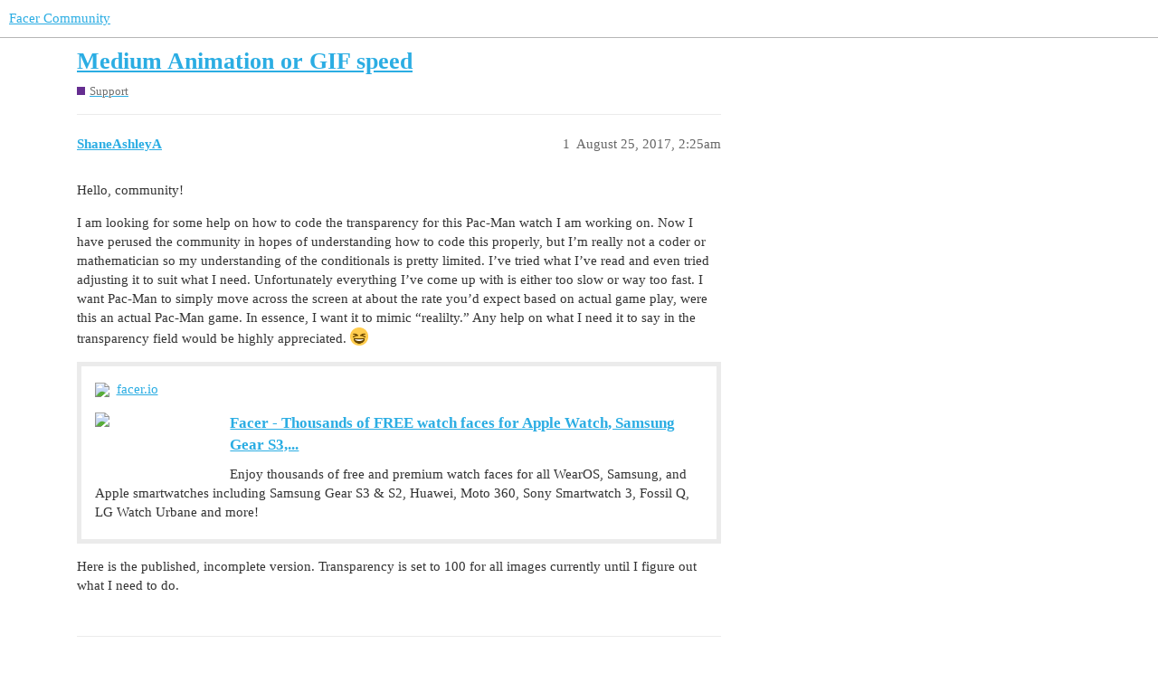

--- FILE ---
content_type: text/html; charset=utf-8
request_url: https://community.facer.io/t/medium-animation-or-gif-speed/8812
body_size: 5599
content:
<!DOCTYPE html>
<html lang="en">
  <head>
    <meta charset="utf-8">
    <title>Medium Animation or GIF speed - Support - Facer Community</title>
    <meta name="description" content="Hello, community! 

I am looking for some help on how to code the transparency for this Pac-Man watch I am working on. Now I have perused the community in hopes of understanding how to code this properly, but I&amp;#39;m really &amp;hellip;">
    <meta name="generator" content="Discourse 3.1.0.beta4 - https://github.com/discourse/discourse version eec10efc3dfad0d274cadb60e9e45f2a345b2a5d">
<link rel="icon" type="image/png" href="https://community.facer.io/uploads/default/optimized/2X/0/09019316d9edd93172aae0dbb8eebdeb7b233cf8_2_32x32.png">
<link rel="apple-touch-icon" type="image/png" href="https://community.facer.io/uploads/default/optimized/2X/a/a8f39c749689bffe2b1665f8bb772df53683d0d1_2_180x180.png">
<meta name="theme-color" media="all" content="#ffffff">

<meta name="viewport" content="width=device-width, initial-scale=1.0, minimum-scale=1.0, user-scalable=yes, viewport-fit=cover">
<link rel="canonical" href="https://community.facer.io/t/medium-animation-or-gif-speed/8812" />

<link rel="search" type="application/opensearchdescription+xml" href="https://community.facer.io/opensearch.xml" title="Facer Community Search">

    <link href="/stylesheets/color_definitions_facer_1_1_d1e036187859fc9224bf85e13d2757a487a42deb.css?__ws=community.facer.io" media="all" rel="stylesheet" class="light-scheme"/>

  <link href="/stylesheets/desktop_e0c82a2ab3e615ca3407c02062770a691328eea3.css?__ws=community.facer.io" media="all" rel="stylesheet" data-target="desktop"  />



  <link href="/stylesheets/chat_e0c82a2ab3e615ca3407c02062770a691328eea3.css?__ws=community.facer.io" media="all" rel="stylesheet" data-target="chat"  />
  <link href="/stylesheets/discourse-details_e0c82a2ab3e615ca3407c02062770a691328eea3.css?__ws=community.facer.io" media="all" rel="stylesheet" data-target="discourse-details"  />
  <link href="/stylesheets/discourse-lazy-videos_e0c82a2ab3e615ca3407c02062770a691328eea3.css?__ws=community.facer.io" media="all" rel="stylesheet" data-target="discourse-lazy-videos"  />
  <link href="/stylesheets/discourse-local-dates_e0c82a2ab3e615ca3407c02062770a691328eea3.css?__ws=community.facer.io" media="all" rel="stylesheet" data-target="discourse-local-dates"  />
  <link href="/stylesheets/discourse-narrative-bot_e0c82a2ab3e615ca3407c02062770a691328eea3.css?__ws=community.facer.io" media="all" rel="stylesheet" data-target="discourse-narrative-bot"  />
  <link href="/stylesheets/discourse-presence_e0c82a2ab3e615ca3407c02062770a691328eea3.css?__ws=community.facer.io" media="all" rel="stylesheet" data-target="discourse-presence"  />
  <link href="/stylesheets/discourse-voting_e0c82a2ab3e615ca3407c02062770a691328eea3.css?__ws=community.facer.io" media="all" rel="stylesheet" data-target="discourse-voting"  />
  <link href="/stylesheets/docker_manager_e0c82a2ab3e615ca3407c02062770a691328eea3.css?__ws=community.facer.io" media="all" rel="stylesheet" data-target="docker_manager"  />
  <link href="/stylesheets/poll_e0c82a2ab3e615ca3407c02062770a691328eea3.css?__ws=community.facer.io" media="all" rel="stylesheet" data-target="poll"  />
  <link href="/stylesheets/chat_desktop_e0c82a2ab3e615ca3407c02062770a691328eea3.css?__ws=community.facer.io" media="all" rel="stylesheet" data-target="chat_desktop"  />
  <link href="/stylesheets/discourse-voting_desktop_e0c82a2ab3e615ca3407c02062770a691328eea3.css?__ws=community.facer.io" media="all" rel="stylesheet" data-target="discourse-voting_desktop"  />
  <link href="/stylesheets/poll_desktop_e0c82a2ab3e615ca3407c02062770a691328eea3.css?__ws=community.facer.io" media="all" rel="stylesheet" data-target="poll_desktop"  />

  <link href="/stylesheets/desktop_theme_1_675a5fa9f3fa38b8f1f25da112c6e55c2343357e.css?__ws=community.facer.io" media="all" rel="stylesheet" data-target="desktop_theme" data-theme-id="1" data-theme-name="default"/>

    



<link rel="preload" href="/theme-javascripts/2813ba3700924ea9a76c4be5c13562dea7444911.js?__ws=community.facer.io" as="script">
<script defer="" src="/theme-javascripts/2813ba3700924ea9a76c4be5c13562dea7444911.js?__ws=community.facer.io" data-theme-id="1"></script>

    
        <link rel="alternate nofollow" type="application/rss+xml" title="RSS feed of &#39;Medium Animation or GIF speed&#39;" href="https://community.facer.io/t/medium-animation-or-gif-speed/8812.rss" />
    <meta property="og:site_name" content="Facer Community" />
<meta property="og:type" content="website" />
<meta name="twitter:card" content="summary" />
<meta name="twitter:image" content="https://community.facer.io/uploads/default/original/2X/0/02d3b74bb95352fd8bf23bf002746336dbd3c13b.png" />
<meta property="og:image" content="https://community.facer.io/uploads/default/original/2X/0/02d3b74bb95352fd8bf23bf002746336dbd3c13b.png" />
<meta property="og:url" content="https://community.facer.io/t/medium-animation-or-gif-speed/8812" />
<meta name="twitter:url" content="https://community.facer.io/t/medium-animation-or-gif-speed/8812" />
<meta property="og:title" content="Medium Animation or GIF speed" />
<meta name="twitter:title" content="Medium Animation or GIF speed" />
<meta property="og:description" content="Hello, community!  I am looking for some help on how to code the transparency for this Pac-Man watch I am working on. Now I have perused the community in hopes of understanding how to code this properly, but I’m really not a coder or mathematician so my understanding of the conditionals is pretty limited. I’ve tried what I’ve read and even tried adjusting it to suit what I need. Unfortunately everything I’ve come up with is either too slow or way too fast. I want Pac-Man to simply move across th..." />
<meta name="twitter:description" content="Hello, community!  I am looking for some help on how to code the transparency for this Pac-Man watch I am working on. Now I have perused the community in hopes of understanding how to code this properly, but I’m really not a coder or mathematician so my understanding of the conditionals is pretty limited. I’ve tried what I’ve read and even tried adjusting it to suit what I need. Unfortunately everything I’ve come up with is either too slow or way too fast. I want Pac-Man to simply move across th..." />
<meta property="og:article:section" content="Support" />
<meta property="og:article:section:color" content="652D90" />
<meta property="article:published_time" content="2017-08-25T02:25:00+00:00" />
<meta property="og:ignore_canonical" content="true" />


    
  </head>
  <body class="crawler ">
    
    <header>
  <a href="/">
    Facer Community
  </a>
</header>

    <div id="main-outlet" class="wrap" role="main">
        <div id="topic-title">
    <h1>
      <a href="/t/medium-animation-or-gif-speed/8812">Medium Animation or GIF speed</a>
    </h1>

      <div class="topic-category" itemscope itemtype="http://schema.org/BreadcrumbList">
          <span itemprop="itemListElement" itemscope itemtype="http://schema.org/ListItem">
            <a href="https://community.facer.io/c/support/6" class="badge-wrapper bullet" itemprop="item">
              <span class='badge-category-bg' style='background-color: #652D90'></span>
              <span class='badge-category clear-badge'>
                <span class='category-name' itemprop='name'>Support</span>
              </span>
            </a>
            <meta itemprop="position" content="1" />
          </span>
      </div>

  </div>

  

    <div itemscope itemtype='http://schema.org/DiscussionForumPosting'>
      <meta itemprop='headline' content='Medium Animation or GIF speed'>
        <meta itemprop='articleSection' content='Support'>
      <meta itemprop='keywords' content=''>
      <div itemprop='publisher' itemscope itemtype="http://schema.org/Organization">
        <meta itemprop='name' content='Facer'>
          <div itemprop='logo' itemscope itemtype="http://schema.org/ImageObject">
            <meta itemprop='url' content='https://community.facer.io/uploads/default/original/3X/a/0/a023132fca8d3032d7ee92e9fb41743b209ee485.png'>
          </div>
      </div>

          <div id='post_1'  class='topic-body crawler-post'>
            <div class='crawler-post-meta'>
              <span class="creator" itemprop="author" itemscope itemtype="http://schema.org/Person">
                <a itemprop="url" href='https://community.facer.io/u/ShaneAshleyA'><span itemprop='name'>ShaneAshleyA</span></a>
                
              </span>

              <link itemprop="mainEntityOfPage" href="https://community.facer.io/t/medium-animation-or-gif-speed/8812">


              <span class="crawler-post-infos">
                  <time itemprop='datePublished' datetime='2017-08-25T02:25:00Z' class='post-time'>
                    August 25, 2017,  2:25am
                  </time>
                  <meta itemprop='dateModified' content='2017-08-26T17:59:54Z'>
              <span itemprop='position'>1</span>
              </span>
            </div>
            <div class='post' itemprop='articleBody'>
              <p>Hello, community!</p>
<p>I am looking for some help on how to code the transparency for this Pac-Man watch I am working on. Now I have perused the community in hopes of understanding how to code this properly, but I’m really not a coder or mathematician so my understanding of the conditionals is pretty limited. I’ve tried what I’ve read and even tried adjusting it to suit what I need. Unfortunately everything I’ve come up with is either too slow or way too fast. I want Pac-Man to simply move across the screen at about the rate you’d expect based on actual game play, were this an actual Pac-Man game. In essence, I want it to mimic “realilty.” Any help on what I need it to say in the transparency field would be highly appreciated. <img src="https://community.facer.io/images/emoji/twitter/laughing.png?v=9" title=":laughing:" class="emoji" alt=":laughing:"></p>
<aside class="onebox whitelistedgeneric">
  <header class="source">
      <img src="https://www.facer.io/watchface/GEQPjJzzES/img/favicons/favicon-96x96.png" class="site-icon" width="" height="">
      <a href="https://www.facer.io/watchface/GEQPjJzzES" target="_blank">facer.io</a>
  </header>
  <article class="onebox-body">
    <div class="aspect-image" style="--aspect-ratio:690/328;"><img src="https://www.facer.io/img/banners/facer-5-0.png" class="thumbnail"></div>

<h3><a href="https://www.facer.io/watchface/GEQPjJzzES" target="_blank">Facer - Thousands of FREE watch faces for Apple Watch, Samsung Gear S3,...</a></h3>

<p>Enjoy thousands of free and premium watch faces for all WearOS, Samsung, and Apple smartwatches including Samsung Gear S3 &amp; S2, Huawei, Moto 360, Sony Smartwatch 3, Fossil Q, LG Watch Urbane and more!</p>


  </article>
  <div class="onebox-metadata">
    
    
  </div>
  <div style="clear: both"></div>
</aside>

<p>Here is the published, incomplete version. Transparency is set to 100 for all images currently until I figure out what I need to do.</p>
            </div>

            <div itemprop="interactionStatistic" itemscope itemtype="http://schema.org/InteractionCounter">
              <meta itemprop="interactionType" content="http://schema.org/LikeAction"/>
              <meta itemprop="userInteractionCount" content="0" />
              <span class='post-likes'></span>
            </div>

            <div itemprop="interactionStatistic" itemscope itemtype="http://schema.org/InteractionCounter">
                <meta itemprop="interactionType" content="http://schema.org/CommentAction"/>
                <meta itemprop="userInteractionCount" content="0" />
              </div>

          </div>
          <div id='post_2' itemprop='comment' itemscope itemtype='http://schema.org/Comment' class='topic-body crawler-post'>
            <div class='crawler-post-meta'>
              <span class="creator" itemprop="author" itemscope itemtype="http://schema.org/Person">
                <a itemprop="url" href='https://community.facer.io/u/eradicator09'><span itemprop='name'>eradicator09</span></a>
                
              </span>

              <link itemprop="mainEntityOfPage" href="https://community.facer.io/t/medium-animation-or-gif-speed/8812">


              <span class="crawler-post-infos">
                  <time itemprop='datePublished' datetime='2017-08-25T14:28:44Z' class='post-time'>
                    August 25, 2017,  2:28pm
                  </time>
                  <meta itemprop='dateModified' content='2017-08-25T14:28:44Z'>
              <span itemprop='position'>2</span>
              </span>
            </div>
            <div class='post' itemprop='text'>
              <p>Can you resubmit the link? If it is still a draft, then you may need to submit the link as text only.</p>
            </div>

            <div itemprop="interactionStatistic" itemscope itemtype="http://schema.org/InteractionCounter">
              <meta itemprop="interactionType" content="http://schema.org/LikeAction"/>
              <meta itemprop="userInteractionCount" content="0" />
              <span class='post-likes'></span>
            </div>

            <div itemprop="interactionStatistic" itemscope itemtype="http://schema.org/InteractionCounter">
                <meta itemprop="interactionType" content="http://schema.org/CommentAction"/>
                <meta itemprop="userInteractionCount" content="1" />
              </div>

          </div>
          <div id='post_3' itemprop='comment' itemscope itemtype='http://schema.org/Comment' class='topic-body crawler-post'>
            <div class='crawler-post-meta'>
              <span class="creator" itemprop="author" itemscope itemtype="http://schema.org/Person">
                <a itemprop="url" href='https://community.facer.io/u/ShaneAshleyA'><span itemprop='name'>ShaneAshleyA</span></a>
                
              </span>

              <link itemprop="mainEntityOfPage" href="https://community.facer.io/t/medium-animation-or-gif-speed/8812">


              <span class="crawler-post-infos">
                  <time itemprop='datePublished' datetime='2017-08-25T17:03:18Z' class='post-time'>
                    August 25, 2017,  5:03pm
                  </time>
                  <meta itemprop='dateModified' content='2017-08-25T17:03:18Z'>
              <span itemprop='position'>3</span>
              </span>
            </div>
            <div class='post' itemprop='text'>
              <aside class="onebox whitelistedgeneric">
  <header class="source">
      <img src="https://www.facer.io/watchface/WJVUj9u9mp/edit/img/favicons/favicon-96x96.png" class="site-icon" width="" height="">
      <a href="https://www.facer.io/watchface/WJVUj9u9mp/edit" target="_blank">facer.io</a>
  </header>
  <article class="onebox-body">
    <div class="aspect-image" style="--aspect-ratio:690/328;"><img src="https://www.facer.io/img/banners/facer-5-0.png" class="thumbnail"></div>

<h3><a href="https://www.facer.io/watchface/WJVUj9u9mp/edit" target="_blank">Facer - Thousands of FREE watch faces for Apple Watch, Samsung Gear S3,...</a></h3>

<p>Enjoy thousands of free and premium watch faces for all WearOS, Samsung, and Apple smartwatches including Samsung Gear S3 &amp; S2, Huawei, Moto 360, Sony Smartwatch 3, Fossil Q, LG Watch Urbane and more!</p>


  </article>
  <div class="onebox-metadata">
    
    
  </div>
  <div style="clear: both"></div>
</aside>

<p>Does this work?</p>
            </div>

            <div itemprop="interactionStatistic" itemscope itemtype="http://schema.org/InteractionCounter">
              <meta itemprop="interactionType" content="http://schema.org/LikeAction"/>
              <meta itemprop="userInteractionCount" content="0" />
              <span class='post-likes'></span>
            </div>

            <div itemprop="interactionStatistic" itemscope itemtype="http://schema.org/InteractionCounter">
                <meta itemprop="interactionType" content="http://schema.org/CommentAction"/>
                <meta itemprop="userInteractionCount" content="1" />
              </div>

          </div>
          <div id='post_4' itemprop='comment' itemscope itemtype='http://schema.org/Comment' class='topic-body crawler-post'>
            <div class='crawler-post-meta'>
              <span class="creator" itemprop="author" itemscope itemtype="http://schema.org/Person">
                <a itemprop="url" href='https://community.facer.io/u/eradicator09'><span itemprop='name'>eradicator09</span></a>
                
              </span>

              <link itemprop="mainEntityOfPage" href="https://community.facer.io/t/medium-animation-or-gif-speed/8812">


              <span class="crawler-post-infos">
                  <time itemprop='datePublished' datetime='2017-08-25T17:39:57Z' class='post-time'>
                    August 25, 2017,  5:39pm
                  </time>
                  <meta itemprop='dateModified' content='2017-08-25T17:39:57Z'>
              <span itemprop='position'>4</span>
              </span>
            </div>
            <div class='post' itemprop='text'>
              <p>I get a 404 error on the link. Is the face set to enable inspection?</p>
            </div>

            <div itemprop="interactionStatistic" itemscope itemtype="http://schema.org/InteractionCounter">
              <meta itemprop="interactionType" content="http://schema.org/LikeAction"/>
              <meta itemprop="userInteractionCount" content="0" />
              <span class='post-likes'></span>
            </div>

            <div itemprop="interactionStatistic" itemscope itemtype="http://schema.org/InteractionCounter">
                <meta itemprop="interactionType" content="http://schema.org/CommentAction"/>
                <meta itemprop="userInteractionCount" content="0" />
              </div>

          </div>
          <div id='post_5' itemprop='comment' itemscope itemtype='http://schema.org/Comment' class='topic-body crawler-post'>
            <div class='crawler-post-meta'>
              <span class="creator" itemprop="author" itemscope itemtype="http://schema.org/Person">
                <a itemprop="url" href='https://community.facer.io/u/ShaneAshleyA'><span itemprop='name'>ShaneAshleyA</span></a>
                
              </span>

              <link itemprop="mainEntityOfPage" href="https://community.facer.io/t/medium-animation-or-gif-speed/8812">


              <span class="crawler-post-infos">
                  <time itemprop='datePublished' datetime='2017-08-25T19:32:59Z' class='post-time'>
                    August 25, 2017,  7:32pm
                  </time>
                  <meta itemprop='dateModified' content='2017-08-25T19:32:59Z'>
              <span itemprop='position'>5</span>
              </span>
            </div>
            <div class='post' itemprop='text'>
              <p>Whoops. Apparenly not. I just adjusted. Sorry about that!</p>
            </div>

            <div itemprop="interactionStatistic" itemscope itemtype="http://schema.org/InteractionCounter">
              <meta itemprop="interactionType" content="http://schema.org/LikeAction"/>
              <meta itemprop="userInteractionCount" content="0" />
              <span class='post-likes'></span>
            </div>

            <div itemprop="interactionStatistic" itemscope itemtype="http://schema.org/InteractionCounter">
                <meta itemprop="interactionType" content="http://schema.org/CommentAction"/>
                <meta itemprop="userInteractionCount" content="1" />
              </div>

          </div>
          <div id='post_6' itemprop='comment' itemscope itemtype='http://schema.org/Comment' class='topic-body crawler-post'>
            <div class='crawler-post-meta'>
              <span class="creator" itemprop="author" itemscope itemtype="http://schema.org/Person">
                <a itemprop="url" href='https://community.facer.io/u/eradicator09'><span itemprop='name'>eradicator09</span></a>
                
              </span>

              <link itemprop="mainEntityOfPage" href="https://community.facer.io/t/medium-animation-or-gif-speed/8812">


              <span class="crawler-post-infos">
                  <time itemprop='datePublished' datetime='2017-08-26T17:14:59Z' class='post-time'>
                    August 26, 2017,  5:14pm
                  </time>
                  <meta itemprop='dateModified' content='2017-08-26T17:14:59Z'>
              <span itemprop='position'>6</span>
              </span>
            </div>
            <div class='post' itemprop='text'>
              <p>weird, I’m still getting 404. Idk why.</p>
            </div>

            <div itemprop="interactionStatistic" itemscope itemtype="http://schema.org/InteractionCounter">
              <meta itemprop="interactionType" content="http://schema.org/LikeAction"/>
              <meta itemprop="userInteractionCount" content="0" />
              <span class='post-likes'></span>
            </div>

            <div itemprop="interactionStatistic" itemscope itemtype="http://schema.org/InteractionCounter">
                <meta itemprop="interactionType" content="http://schema.org/CommentAction"/>
                <meta itemprop="userInteractionCount" content="0" />
              </div>

          </div>
          <div id='post_7' itemprop='comment' itemscope itemtype='http://schema.org/Comment' class='topic-body crawler-post'>
            <div class='crawler-post-meta'>
              <span class="creator" itemprop="author" itemscope itemtype="http://schema.org/Person">
                <a itemprop="url" href='https://community.facer.io/u/ShaneAshleyA'><span itemprop='name'>ShaneAshleyA</span></a>
                
              </span>

              <link itemprop="mainEntityOfPage" href="https://community.facer.io/t/medium-animation-or-gif-speed/8812">


              <span class="crawler-post-infos">
                  <time itemprop='datePublished' datetime='2017-08-26T17:57:45Z' class='post-time'>
                    August 26, 2017,  5:57pm
                  </time>
                  <meta itemprop='dateModified' content='2017-08-26T17:57:45Z'>
              <span itemprop='position'>7</span>
              </span>
            </div>
            <div class='post' itemprop='text'>
              <p>Maybe it needs to be published. I went ahead and just published it incomplete so I could share the link, and it definitely says inspection is enabled. 4th times the charm? Thanks for your patience!</p>
<aside class="onebox whitelistedgeneric">
  <header class="source">
      <img src="https://www.facer.io/watchface/GEQPjJzzES/img/favicons/favicon-96x96.png" class="site-icon" width="" height="">
      <a href="https://www.facer.io/watchface/GEQPjJzzES" target="_blank">facer.io</a>
  </header>
  <article class="onebox-body">
    <div class="aspect-image" style="--aspect-ratio:690/328;"><img src="https://www.facer.io/img/banners/facer-5-0.png" class="thumbnail"></div>

<h3><a href="https://www.facer.io/watchface/GEQPjJzzES" target="_blank">Facer - Thousands of FREE watch faces for Apple Watch, Samsung Gear S3,...</a></h3>

<p>Enjoy thousands of free and premium watch faces for all WearOS, Samsung, and Apple smartwatches including Samsung Gear S3 &amp; S2, Huawei, Moto 360, Sony Smartwatch 3, Fossil Q, LG Watch Urbane and more!</p>


  </article>
  <div class="onebox-metadata">
    
    
  </div>
  <div style="clear: both"></div>
</aside>

<p>I’ve set all images to 100 on transparency for the time being until I can understand what I need to do.</p>
            </div>

            <div itemprop="interactionStatistic" itemscope itemtype="http://schema.org/InteractionCounter">
              <meta itemprop="interactionType" content="http://schema.org/LikeAction"/>
              <meta itemprop="userInteractionCount" content="0" />
              <span class='post-likes'></span>
            </div>

            <div itemprop="interactionStatistic" itemscope itemtype="http://schema.org/InteractionCounter">
                <meta itemprop="interactionType" content="http://schema.org/CommentAction"/>
                <meta itemprop="userInteractionCount" content="1" />
              </div>

          </div>
          <div id='post_8' itemprop='comment' itemscope itemtype='http://schema.org/Comment' class='topic-body crawler-post'>
            <div class='crawler-post-meta'>
              <span class="creator" itemprop="author" itemscope itemtype="http://schema.org/Person">
                <a itemprop="url" href='https://community.facer.io/u/eradicator09'><span itemprop='name'>eradicator09</span></a>
                
              </span>

              <link itemprop="mainEntityOfPage" href="https://community.facer.io/t/medium-animation-or-gif-speed/8812">


              <span class="crawler-post-infos">
                  <time itemprop='datePublished' datetime='2017-08-27T04:22:57Z' class='post-time'>
                    August 27, 2017,  4:22am
                  </time>
                  <meta itemprop='dateModified' content='2017-08-27T04:22:57Z'>
              <span itemprop='position'>8</span>
              </span>
            </div>
            <div class='post' itemprop='text'>
              <p>Shane, take a look at the tutorial (<a href="http://community.facer.io/t/tutorial-how-to-animated-gifs/6007">Link</a>) I wrote a while back. I think you should be able to use the guide to approximate what you are looking for. looking at the face elements, there are only 10 frames. That should be able to get you a 1 second looping animation. In your case the following expression should work for each frame:</p>
<blockquote>
<p>$(<span class="hashtag">#Dsm</span>#-<span class="hashtag">#Ds</span>#)&gt;(0*0.1)&amp;&amp;(<span class="hashtag">#Dsm</span>#-<span class="hashtag">#Ds</span>#)&lt;=((0+1)*0.1)?100:0$</p>
</blockquote>
<p>Just adjust the frame counter accordingly for each individual frame. See step 8 on tutorial. I have plenty of examples on the guide as well for reference.</p>
            </div>

            <div itemprop="interactionStatistic" itemscope itemtype="http://schema.org/InteractionCounter">
              <meta itemprop="interactionType" content="http://schema.org/LikeAction"/>
              <meta itemprop="userInteractionCount" content="0" />
              <span class='post-likes'></span>
            </div>

            <div itemprop="interactionStatistic" itemscope itemtype="http://schema.org/InteractionCounter">
                <meta itemprop="interactionType" content="http://schema.org/CommentAction"/>
                <meta itemprop="userInteractionCount" content="1" />
              </div>

          </div>
          <div id='post_9' itemprop='comment' itemscope itemtype='http://schema.org/Comment' class='topic-body crawler-post'>
            <div class='crawler-post-meta'>
              <span class="creator" itemprop="author" itemscope itemtype="http://schema.org/Person">
                <a itemprop="url" href='https://community.facer.io/u/ShaneAshleyA'><span itemprop='name'>ShaneAshleyA</span></a>
                
              </span>

              <link itemprop="mainEntityOfPage" href="https://community.facer.io/t/medium-animation-or-gif-speed/8812">


              <span class="crawler-post-infos">
                  <time itemprop='datePublished' datetime='2017-08-27T18:18:59Z' class='post-time'>
                    August 27, 2017,  6:18pm
                  </time>
                  <meta itemprop='dateModified' content='2017-08-27T18:18:59Z'>
              <span itemprop='position'>9</span>
              </span>
            </div>
            <div class='post' itemprop='text'>
              <p>I have read your tutorial actually. I’ve made quite a few watch faces based off that conditional so thank you for posting it by the way.</p>
<p>The issue I’m running into with Pac-Man is that it’s too fast. I need to slow it down to like 2-3 seconds. The reason I only have 10 frames is because I was intending to use that 1 second loop conditional, but I can easily include more if necessary to slow it down. I took your advice and used that GIF splitter site to do it, but I just took the 10 that seemed most necessary to show motion. If there’s a way I can slow it down, that’s what I’m really looking for with my op. It doesn’t even have to loop. I’m ok with it being just a one time deal each time the watch face wakes up from dim if that’s possible.</p>
            </div>

            <div itemprop="interactionStatistic" itemscope itemtype="http://schema.org/InteractionCounter">
              <meta itemprop="interactionType" content="http://schema.org/LikeAction"/>
              <meta itemprop="userInteractionCount" content="0" />
              <span class='post-likes'></span>
            </div>

            <div itemprop="interactionStatistic" itemscope itemtype="http://schema.org/InteractionCounter">
                <meta itemprop="interactionType" content="http://schema.org/CommentAction"/>
                <meta itemprop="userInteractionCount" content="1" />
              </div>

          </div>
          <div id='post_10' itemprop='comment' itemscope itemtype='http://schema.org/Comment' class='topic-body crawler-post'>
            <div class='crawler-post-meta'>
              <span class="creator" itemprop="author" itemscope itemtype="http://schema.org/Person">
                <a itemprop="url" href='https://community.facer.io/u/eradicator09'><span itemprop='name'>eradicator09</span></a>
                
              </span>

              <link itemprop="mainEntityOfPage" href="https://community.facer.io/t/medium-animation-or-gif-speed/8812">

                <link itemprop="image" href="https://community.facer.io/uploads/default/original/2X/3/376f2c6a8a8dc80006e5fe8efbe0e1f944759ef5.png">

              <span class="crawler-post-infos">
                  <time itemprop='datePublished' datetime='2017-08-30T15:27:29Z' class='post-time'>
                    August 30, 2017,  3:27pm
                  </time>
                  <meta itemprop='dateModified' content='2017-08-30T15:27:29Z'>
              <span itemprop='position'>10</span>
              </span>
            </div>
            <div class='post' itemprop='text'>
              <aside class="quote no-group quote-modified" data-post="9" data-topic="8812">
<div class="title">
<div class="quote-controls"></div>
<img alt width="20" height="20" src="https://community.facer.io/user_avatar/community.facer.io/shaneashleya/40/2919_2.png" class="avatar"> ShaneAshleyA:</div>
<blockquote></blockquote>
</aside>
<p>you can do a 2 second loop with the squarewave function. That may slow it down some. Use the following and try it out:<br>
<div class="lightbox-wrapper"><a class="lightbox" href="https://community.facer.io/uploads/default/original/2X/3/376f2c6a8a8dc80006e5fe8efbe0e1f944759ef5.png" data-download-href="https://community.facer.io/uploads/default/376f2c6a8a8dc80006e5fe8efbe0e1f944759ef5" title="image.png"><img src="https://community.facer.io/uploads/default/original/2X/3/376f2c6a8a8dc80006e5fe8efbe0e1f944759ef5.png" width="690" height="151" data-small-upload="https://community.facer.io/uploads/default/optimized/2X/3/376f2c6a8a8dc80006e5fe8efbe0e1f944759ef5_2_10x10.png"><div class="meta">
<svg class="fa d-icon d-icon-far-image svg-icon" aria-hidden="true"><use xlink:href="#far-image"></use></svg><span class="filename">image.png</span><span class="informations">1006×221 7.36 KB</span><svg class="fa d-icon d-icon-discourse-expand svg-icon" aria-hidden="true"><use xlink:href="#discourse-expand"></use></svg>
</div></a></div>Speed	File Number	Frame Number	Expression	Timing<br>
0.2	0	0	$(<span class="hashtag">#Dsm</span>#-<span class="hashtag">#Ds</span>#)&gt;(0<em>0.2)&amp;&amp;(<span class="hashtag">#Dsm</span>#-<span class="hashtag">#Ds</span>#)&lt;=((0+1)<em>0.2)?(squareWave(<span class="hashtag">#Dsm</span>#,100,2,50)):0$	0.0000<br>
0.2	1	1	$(<span class="hashtag">#Dsm</span>#-<span class="hashtag">#Ds</span>#)&gt;(1</em>0.2)&amp;&amp;(<span class="hashtag">#Dsm</span>#-<span class="hashtag">#Ds</span>#)&lt;=((1+1)<em>0.2)?(squareWave(<span class="hashtag">#Dsm</span>#,100,2,50)):0$	0.2000<br>
0.2	2	2	$(<span class="hashtag">#Dsm</span>#-<span class="hashtag">#Ds</span>#)&gt;(2</em>0.2)&amp;&amp;(<span class="hashtag">#Dsm</span>#-<span class="hashtag">#Ds</span>#)&lt;=((2+1)<em>0.2)?(squareWave(<span class="hashtag">#Dsm</span>#,100,2,50)):0$	0.4000<br>
0.2	3	3	$(<span class="hashtag">#Dsm</span>#-<span class="hashtag">#Ds</span>#)&gt;(3</em>0.2)&amp;&amp;(<span class="hashtag">#Dsm</span>#-<span class="hashtag">#Ds</span>#)&lt;=((3+1)<em>0.2)?(squareWave(<span class="hashtag">#Dsm</span>#,100,2,50)):0$	0.6000<br>
0.2	4	4	$(<span class="hashtag">#Dsm</span>#-<span class="hashtag">#Ds</span>#)&gt;(4</em>0.2)&amp;&amp;(<span class="hashtag">#Dsm</span>#-<span class="hashtag">#Ds</span>#)&lt;=((4+1)<em>0.2)?(squareWave(<span class="hashtag">#Dsm</span>#,100,2,50)):0$	0.8000<br>
0.2	5	0	$(<span class="hashtag">#Dsm</span>#-<span class="hashtag">#Ds</span>#)&gt;(0</em>0.2)&amp;&amp;(<span class="hashtag">#Dsm</span>#-<span class="hashtag">#Ds</span>#)&lt;=((0+1)<em>0.2)?(squareWave(<span class="hashtag">#Dsm</span>#,100,2,50)</em>-1):0$	0.0000<br>
0.2	6	1	$(<span class="hashtag">#Dsm</span>#-<span class="hashtag">#Ds</span>#)&gt;(1</em>0.2)&amp;&amp;(<span class="hashtag">#Dsm</span>#-<span class="hashtag">#Ds</span>#)&lt;=((1+1)<em>0.2)?(squareWave(<span class="hashtag">#Dsm</span>#,100,2,50)</em>-1):0$	0.2000<br>
0.2	7	2	$(<span class="hashtag">#Dsm</span>#-<span class="hashtag">#Ds</span>#)&gt;(2<em>0.2)&amp;&amp;(<span class="hashtag">#Dsm</span>#-<span class="hashtag">#Ds</span>#)&lt;=((2+1)<em>0.2)?(squareWave(<span class="hashtag">#Dsm</span>#,100,2,50)</em>-1):0$	0.4000<br>
0.2	8	3	$(<span class="hashtag">#Dsm</span>#-<span class="hashtag">#Ds</span>#)&gt;(3</em>0.2)&amp;&amp;(<span class="hashtag">#Dsm</span>#-<span class="hashtag">#Ds</span>#)&lt;=((3+1)<em>0.2)?(squareWave(<span class="hashtag">#Dsm</span>#,100,2,50)</em>-1):0$	0.6000<br>
0.2	9	4	$(<span class="hashtag">#Dsm</span>#-<span class="hashtag">#Ds</span>#)&gt;(4*0.2)&amp;&amp;(<span class="hashtag">#Dsm</span>#-<span class="hashtag">#Ds</span>#)&lt;=((4+1)<em>0.2)?(squareWave(<span class="hashtag">#Dsm</span>#,100,2,50)</em>-1):0$	0.8000</p>
            </div>

            <div itemprop="interactionStatistic" itemscope itemtype="http://schema.org/InteractionCounter">
              <meta itemprop="interactionType" content="http://schema.org/LikeAction"/>
              <meta itemprop="userInteractionCount" content="0" />
              <span class='post-likes'></span>
            </div>

            <div itemprop="interactionStatistic" itemscope itemtype="http://schema.org/InteractionCounter">
                <meta itemprop="interactionType" content="http://schema.org/CommentAction"/>
                <meta itemprop="userInteractionCount" content="0" />
              </div>

          </div>
    </div>






    </div>
    <footer class="container wrap">
  <nav class='crawler-nav'>
    <ul>
      <li itemscope itemtype='http://schema.org/SiteNavigationElement'>
        <span itemprop='name'>
          <a href='/' itemprop="url">Home </a>
        </span>
      </li>
      <li itemscope itemtype='http://schema.org/SiteNavigationElement'>
        <span itemprop='name'>
          <a href='/categories' itemprop="url">Categories </a>
        </span>
      </li>
      <li itemscope itemtype='http://schema.org/SiteNavigationElement'>
        <span itemprop='name'>
          <a href='/guidelines' itemprop="url">FAQ/Guidelines </a>
        </span>
      </li>
      <li itemscope itemtype='http://schema.org/SiteNavigationElement'>
        <span itemprop='name'>
          <a href='/tos' itemprop="url">Terms of Service </a>
        </span>
      </li>
      <li itemscope itemtype='http://schema.org/SiteNavigationElement'>
        <span itemprop='name'>
          <a href='/privacy' itemprop="url">Privacy Policy </a>
        </span>
      </li>
    </ul>
  </nav>
  <p class='powered-by-link'>Powered by <a href="https://www.discourse.org">Discourse</a>, best viewed with JavaScript enabled</p>
</footer>

    
    
  </body>
  
</html>


--- FILE ---
content_type: text/css
request_url: https://community.facer.io/stylesheets/color_definitions_facer_1_1_d1e036187859fc9224bf85e13d2757a487a42deb.css?__ws=community.facer.io
body_size: 1181
content:
:root{--scheme-type: light;--primary: #333;--secondary: #FFF;--tertiary: #2BADE3;--quaternary: #2BADE3;--header_background: #ffffff;--header_primary: #555555;--highlight: #FFA500;--danger: #e45735;--success: #009900;--love: #fa6c8d;--d-selected: #ebebeb;--d-hover: #f3f3f3;--always-black-rgb: 0, 0, 0;--primary-rgb: 51, 51, 51;--primary-low-rgb: 235, 235, 235;--primary-very-low-rgb: 249, 249, 249;--secondary-rgb: 255, 255, 255;--header_background-rgb: 255, 255, 255;--tertiary-rgb: 43, 173, 227;--highlight-rgb: 255, 165, 0;--success-rgb: 0, 153, 0;--primary-very-low: #f9f9f9;--primary-low: #ebebeb;--primary-low-mid: #c2c2c2;--primary-medium: #999999;--primary-high: #707070;--primary-very-high: #525252;--primary-50: #f9f9f9;--primary-100: #f3f3f3;--primary-200: #ebebeb;--primary-300: #d6d6d6;--primary-400: #c2c2c2;--primary-500: #adadad;--primary-600: #999999;--primary-700: #818181;--primary-800: #707070;--primary-900: #525252;--header_primary-low: rgb(243, 243, 243);--header_primary-low-mid: rgb(212, 212, 212);--header_primary-medium: rgb(182, 182, 182);--header_primary-high: rgb(157, 157, 157);--header_primary-very-high: rgb(114, 114, 114);--secondary-low: #4d4d4d;--secondary-medium: gray;--secondary-high: #a6a6a6;--secondary-very-high: #ededed;--tertiary-very-low: #eaf7fc;--tertiary-low: #dff3fb;--tertiary-medium: #95d6f1;--tertiary-high: #55bde9;--tertiary-hover: #1885b3;--tertiary-50: #eaf7fc;--tertiary-100: #e6f5fc;--tertiary-200: #e3f4fb;--tertiary-300: #dff3fb;--tertiary-400: #c8eaf8;--tertiary-500: #b1e1f5;--tertiary-600: #95d6f1;--tertiary-700: #80ceee;--tertiary-800: #6bc6eb;--tertiary-900: #55bde9;--quaternary-low: #bfe6f7;--highlight-bg: #ffe4b3;--highlight-low: #ffe4b3;--highlight-medium: #ffd280;--highlight-high: #805300;--danger-low: #fbe6e1;--danger-low-mid: rgba(242, 171, 154, 0.7);--danger-medium: #ec8972;--danger-hover: #c63c1b;--success-low: #b8ffb8;--success-medium: #4dff4d;--success-hover: #007a00;--love-low: #fee9ee;--wiki: green;--blend-primary-secondary-5: rgb(249, 249, 249);--primary-med-or-secondary-med: #999999;--primary-med-or-secondary-high: #999999;--primary-high-or-secondary-low: #707070;--primary-low-mid-or-secondary-high: #c2c2c2;--primary-low-mid-or-secondary-low: #c2c2c2;--primary-or-primary-low-mid: #333;--highlight-low-or-medium: #ffe4b3;--tertiary-or-tertiary-low: #2BADE3;--tertiary-low-or-tertiary-high: #dff3fb;--tertiary-med-or-tertiary: #95d6f1;--secondary-or-primary: #FFF;--tertiary-or-white: #2BADE3;--facebook-or-white: #1877f2;--twitter-or-white: #1da1f2;--hljs-comment: #998;--hljs-number: #099;--hljs-string: #d14;--hljs-literal: #458;--hljs-tag: #000080;--hljs-attribute: #008080;--hljs-symbol: #990073;--hljs-bg: #f8f8f8;--hljs-builtin-name: #55bde9;--google: #ffffff;--google-hover: #f2f2f2;--instagram: #e1306c;--instagram-hover: #ac194b;--facebook: #1877f2;--facebook-hover: #0a54b3;--cas: #70ba61;--twitter: #1da1f2;--twitter-hover: #0c85d0;--github: #100e0f;--github-hover: #463e42;--discord: #7289da;--discord-hover: #4a67cf;--gold: rgb(231, 195, 0);--silver: #c0c0c0;--bronze: #cd7f32}:root{--chat-skeleton-animation-rgb: 249, 249, 249}:root{--font-family: Arial, sans-serif}:root{--heading-font-family: Arial, sans-serif}

/*# sourceMappingURL=color_definitions_facer_1_1_d1e036187859fc9224bf85e13d2757a487a42deb.css.map?__ws=community.facer.io */


--- FILE ---
content_type: text/css
request_url: https://community.facer.io/stylesheets/desktop_theme_1_675a5fa9f3fa38b8f1f25da112c6e55c2343357e.css?__ws=community.facer.io
body_size: 129
content:

/*# sourceMappingURL=desktop_theme_1_675a5fa9f3fa38b8f1f25da112c6e55c2343357e.css.map?__ws=community.facer.io */
